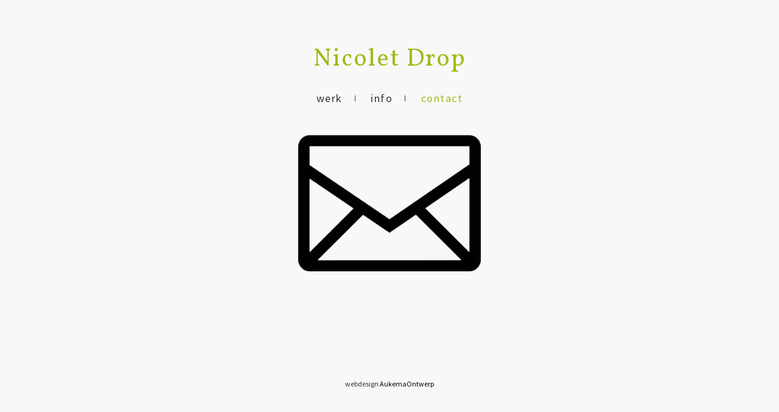

--- FILE ---
content_type: text/html; charset=UTF-8
request_url: https://nicoletdrop.nl/contact/
body_size: 7967
content:
<!DOCTYPE html>
<html lang="nl-NL">
<head >
<meta charset="UTF-8" />
<meta name="viewport" content="width=device-width, initial-scale=1" />
<title>contact</title>
<meta name='robots' content='max-image-preview:large' />
	<style>img:is([sizes="auto" i], [sizes^="auto," i]) { contain-intrinsic-size: 3000px 1500px }</style>
	<link rel='dns-prefetch' href='//fonts.googleapis.com' />
<link rel="alternate" type="application/rss+xml" title="Nicolet Drop &raquo; feed" href="https://nicoletdrop.nl/feed/" />
<link rel="alternate" type="application/rss+xml" title="Nicolet Drop &raquo; reacties feed" href="https://nicoletdrop.nl/comments/feed/" />
<link rel="canonical" href="https://nicoletdrop.nl/contact/" />
<script type="text/javascript">
/* <![CDATA[ */
window._wpemojiSettings = {"baseUrl":"https:\/\/s.w.org\/images\/core\/emoji\/16.0.1\/72x72\/","ext":".png","svgUrl":"https:\/\/s.w.org\/images\/core\/emoji\/16.0.1\/svg\/","svgExt":".svg","source":{"concatemoji":"https:\/\/nicoletdrop.nl\/wp-includes\/js\/wp-emoji-release.min.js?ver=6.8.3"}};
/*! This file is auto-generated */
!function(s,n){var o,i,e;function c(e){try{var t={supportTests:e,timestamp:(new Date).valueOf()};sessionStorage.setItem(o,JSON.stringify(t))}catch(e){}}function p(e,t,n){e.clearRect(0,0,e.canvas.width,e.canvas.height),e.fillText(t,0,0);var t=new Uint32Array(e.getImageData(0,0,e.canvas.width,e.canvas.height).data),a=(e.clearRect(0,0,e.canvas.width,e.canvas.height),e.fillText(n,0,0),new Uint32Array(e.getImageData(0,0,e.canvas.width,e.canvas.height).data));return t.every(function(e,t){return e===a[t]})}function u(e,t){e.clearRect(0,0,e.canvas.width,e.canvas.height),e.fillText(t,0,0);for(var n=e.getImageData(16,16,1,1),a=0;a<n.data.length;a++)if(0!==n.data[a])return!1;return!0}function f(e,t,n,a){switch(t){case"flag":return n(e,"\ud83c\udff3\ufe0f\u200d\u26a7\ufe0f","\ud83c\udff3\ufe0f\u200b\u26a7\ufe0f")?!1:!n(e,"\ud83c\udde8\ud83c\uddf6","\ud83c\udde8\u200b\ud83c\uddf6")&&!n(e,"\ud83c\udff4\udb40\udc67\udb40\udc62\udb40\udc65\udb40\udc6e\udb40\udc67\udb40\udc7f","\ud83c\udff4\u200b\udb40\udc67\u200b\udb40\udc62\u200b\udb40\udc65\u200b\udb40\udc6e\u200b\udb40\udc67\u200b\udb40\udc7f");case"emoji":return!a(e,"\ud83e\udedf")}return!1}function g(e,t,n,a){var r="undefined"!=typeof WorkerGlobalScope&&self instanceof WorkerGlobalScope?new OffscreenCanvas(300,150):s.createElement("canvas"),o=r.getContext("2d",{willReadFrequently:!0}),i=(o.textBaseline="top",o.font="600 32px Arial",{});return e.forEach(function(e){i[e]=t(o,e,n,a)}),i}function t(e){var t=s.createElement("script");t.src=e,t.defer=!0,s.head.appendChild(t)}"undefined"!=typeof Promise&&(o="wpEmojiSettingsSupports",i=["flag","emoji"],n.supports={everything:!0,everythingExceptFlag:!0},e=new Promise(function(e){s.addEventListener("DOMContentLoaded",e,{once:!0})}),new Promise(function(t){var n=function(){try{var e=JSON.parse(sessionStorage.getItem(o));if("object"==typeof e&&"number"==typeof e.timestamp&&(new Date).valueOf()<e.timestamp+604800&&"object"==typeof e.supportTests)return e.supportTests}catch(e){}return null}();if(!n){if("undefined"!=typeof Worker&&"undefined"!=typeof OffscreenCanvas&&"undefined"!=typeof URL&&URL.createObjectURL&&"undefined"!=typeof Blob)try{var e="postMessage("+g.toString()+"("+[JSON.stringify(i),f.toString(),p.toString(),u.toString()].join(",")+"));",a=new Blob([e],{type:"text/javascript"}),r=new Worker(URL.createObjectURL(a),{name:"wpTestEmojiSupports"});return void(r.onmessage=function(e){c(n=e.data),r.terminate(),t(n)})}catch(e){}c(n=g(i,f,p,u))}t(n)}).then(function(e){for(var t in e)n.supports[t]=e[t],n.supports.everything=n.supports.everything&&n.supports[t],"flag"!==t&&(n.supports.everythingExceptFlag=n.supports.everythingExceptFlag&&n.supports[t]);n.supports.everythingExceptFlag=n.supports.everythingExceptFlag&&!n.supports.flag,n.DOMReady=!1,n.readyCallback=function(){n.DOMReady=!0}}).then(function(){return e}).then(function(){var e;n.supports.everything||(n.readyCallback(),(e=n.source||{}).concatemoji?t(e.concatemoji):e.wpemoji&&e.twemoji&&(t(e.twemoji),t(e.wpemoji)))}))}((window,document),window._wpemojiSettings);
/* ]]> */
</script>
<link rel='stylesheet' id='genesis-sample-css' href='https://nicoletdrop.nl/wp-content/themes/genesis-sample/style.css?ver=2.3.0' type='text/css' media='all' />
<style id='genesis-sample-inline-css' type='text/css'>


		a,
		.entry-title a:focus,
		.entry-title a:hover,
		.genesis-nav-menu a:focus,
		.genesis-nav-menu a:hover,
		.genesis-nav-menu .current-menu-item > a,
		.genesis-nav-menu .sub-menu .current-menu-item > a:focus,
		.genesis-nav-menu .sub-menu .current-menu-item > a:hover,
		.menu-toggle:focus,
		.menu-toggle:hover,
		.sub-menu-toggle:focus,
		.sub-menu-toggle:hover {
			color: #9ebc1b;
		}

		

		button:focus,
		button:hover,
		input[type="button"]:focus,
		input[type="button"]:hover,
		input[type="reset"]:focus,
		input[type="reset"]:hover,
		input[type="submit"]:focus,
		input[type="submit"]:hover,
		input[type="reset"]:focus,
		input[type="reset"]:hover,
		input[type="submit"]:focus,
		input[type="submit"]:hover,
		.archive-pagination li a:focus,
		.archive-pagination li a:hover,
		.archive-pagination .active a,
		.button:focus,
		.button:hover,
		.sidebar .enews-widget input[type="submit"] {
			background-color: #9ebc1b;
			color: #333333;
		}
		
</style>
<style id='wp-emoji-styles-inline-css' type='text/css'>

	img.wp-smiley, img.emoji {
		display: inline !important;
		border: none !important;
		box-shadow: none !important;
		height: 1em !important;
		width: 1em !important;
		margin: 0 0.07em !important;
		vertical-align: -0.1em !important;
		background: none !important;
		padding: 0 !important;
	}
</style>
<link rel='stylesheet' id='wp-block-library-css' href='https://nicoletdrop.nl/wp-includes/css/dist/block-library/style.min.css?ver=6.8.3' type='text/css' media='all' />
<style id='classic-theme-styles-inline-css' type='text/css'>
/*! This file is auto-generated */
.wp-block-button__link{color:#fff;background-color:#32373c;border-radius:9999px;box-shadow:none;text-decoration:none;padding:calc(.667em + 2px) calc(1.333em + 2px);font-size:1.125em}.wp-block-file__button{background:#32373c;color:#fff;text-decoration:none}
</style>
<style id='global-styles-inline-css' type='text/css'>
:root{--wp--preset--aspect-ratio--square: 1;--wp--preset--aspect-ratio--4-3: 4/3;--wp--preset--aspect-ratio--3-4: 3/4;--wp--preset--aspect-ratio--3-2: 3/2;--wp--preset--aspect-ratio--2-3: 2/3;--wp--preset--aspect-ratio--16-9: 16/9;--wp--preset--aspect-ratio--9-16: 9/16;--wp--preset--color--black: #000000;--wp--preset--color--cyan-bluish-gray: #abb8c3;--wp--preset--color--white: #ffffff;--wp--preset--color--pale-pink: #f78da7;--wp--preset--color--vivid-red: #cf2e2e;--wp--preset--color--luminous-vivid-orange: #ff6900;--wp--preset--color--luminous-vivid-amber: #fcb900;--wp--preset--color--light-green-cyan: #7bdcb5;--wp--preset--color--vivid-green-cyan: #00d084;--wp--preset--color--pale-cyan-blue: #8ed1fc;--wp--preset--color--vivid-cyan-blue: #0693e3;--wp--preset--color--vivid-purple: #9b51e0;--wp--preset--gradient--vivid-cyan-blue-to-vivid-purple: linear-gradient(135deg,rgba(6,147,227,1) 0%,rgb(155,81,224) 100%);--wp--preset--gradient--light-green-cyan-to-vivid-green-cyan: linear-gradient(135deg,rgb(122,220,180) 0%,rgb(0,208,130) 100%);--wp--preset--gradient--luminous-vivid-amber-to-luminous-vivid-orange: linear-gradient(135deg,rgba(252,185,0,1) 0%,rgba(255,105,0,1) 100%);--wp--preset--gradient--luminous-vivid-orange-to-vivid-red: linear-gradient(135deg,rgba(255,105,0,1) 0%,rgb(207,46,46) 100%);--wp--preset--gradient--very-light-gray-to-cyan-bluish-gray: linear-gradient(135deg,rgb(238,238,238) 0%,rgb(169,184,195) 100%);--wp--preset--gradient--cool-to-warm-spectrum: linear-gradient(135deg,rgb(74,234,220) 0%,rgb(151,120,209) 20%,rgb(207,42,186) 40%,rgb(238,44,130) 60%,rgb(251,105,98) 80%,rgb(254,248,76) 100%);--wp--preset--gradient--blush-light-purple: linear-gradient(135deg,rgb(255,206,236) 0%,rgb(152,150,240) 100%);--wp--preset--gradient--blush-bordeaux: linear-gradient(135deg,rgb(254,205,165) 0%,rgb(254,45,45) 50%,rgb(107,0,62) 100%);--wp--preset--gradient--luminous-dusk: linear-gradient(135deg,rgb(255,203,112) 0%,rgb(199,81,192) 50%,rgb(65,88,208) 100%);--wp--preset--gradient--pale-ocean: linear-gradient(135deg,rgb(255,245,203) 0%,rgb(182,227,212) 50%,rgb(51,167,181) 100%);--wp--preset--gradient--electric-grass: linear-gradient(135deg,rgb(202,248,128) 0%,rgb(113,206,126) 100%);--wp--preset--gradient--midnight: linear-gradient(135deg,rgb(2,3,129) 0%,rgb(40,116,252) 100%);--wp--preset--font-size--small: 13px;--wp--preset--font-size--medium: 20px;--wp--preset--font-size--large: 36px;--wp--preset--font-size--x-large: 42px;--wp--preset--spacing--20: 0.44rem;--wp--preset--spacing--30: 0.67rem;--wp--preset--spacing--40: 1rem;--wp--preset--spacing--50: 1.5rem;--wp--preset--spacing--60: 2.25rem;--wp--preset--spacing--70: 3.38rem;--wp--preset--spacing--80: 5.06rem;--wp--preset--shadow--natural: 6px 6px 9px rgba(0, 0, 0, 0.2);--wp--preset--shadow--deep: 12px 12px 50px rgba(0, 0, 0, 0.4);--wp--preset--shadow--sharp: 6px 6px 0px rgba(0, 0, 0, 0.2);--wp--preset--shadow--outlined: 6px 6px 0px -3px rgba(255, 255, 255, 1), 6px 6px rgba(0, 0, 0, 1);--wp--preset--shadow--crisp: 6px 6px 0px rgba(0, 0, 0, 1);}:where(.is-layout-flex){gap: 0.5em;}:where(.is-layout-grid){gap: 0.5em;}body .is-layout-flex{display: flex;}.is-layout-flex{flex-wrap: wrap;align-items: center;}.is-layout-flex > :is(*, div){margin: 0;}body .is-layout-grid{display: grid;}.is-layout-grid > :is(*, div){margin: 0;}:where(.wp-block-columns.is-layout-flex){gap: 2em;}:where(.wp-block-columns.is-layout-grid){gap: 2em;}:where(.wp-block-post-template.is-layout-flex){gap: 1.25em;}:where(.wp-block-post-template.is-layout-grid){gap: 1.25em;}.has-black-color{color: var(--wp--preset--color--black) !important;}.has-cyan-bluish-gray-color{color: var(--wp--preset--color--cyan-bluish-gray) !important;}.has-white-color{color: var(--wp--preset--color--white) !important;}.has-pale-pink-color{color: var(--wp--preset--color--pale-pink) !important;}.has-vivid-red-color{color: var(--wp--preset--color--vivid-red) !important;}.has-luminous-vivid-orange-color{color: var(--wp--preset--color--luminous-vivid-orange) !important;}.has-luminous-vivid-amber-color{color: var(--wp--preset--color--luminous-vivid-amber) !important;}.has-light-green-cyan-color{color: var(--wp--preset--color--light-green-cyan) !important;}.has-vivid-green-cyan-color{color: var(--wp--preset--color--vivid-green-cyan) !important;}.has-pale-cyan-blue-color{color: var(--wp--preset--color--pale-cyan-blue) !important;}.has-vivid-cyan-blue-color{color: var(--wp--preset--color--vivid-cyan-blue) !important;}.has-vivid-purple-color{color: var(--wp--preset--color--vivid-purple) !important;}.has-black-background-color{background-color: var(--wp--preset--color--black) !important;}.has-cyan-bluish-gray-background-color{background-color: var(--wp--preset--color--cyan-bluish-gray) !important;}.has-white-background-color{background-color: var(--wp--preset--color--white) !important;}.has-pale-pink-background-color{background-color: var(--wp--preset--color--pale-pink) !important;}.has-vivid-red-background-color{background-color: var(--wp--preset--color--vivid-red) !important;}.has-luminous-vivid-orange-background-color{background-color: var(--wp--preset--color--luminous-vivid-orange) !important;}.has-luminous-vivid-amber-background-color{background-color: var(--wp--preset--color--luminous-vivid-amber) !important;}.has-light-green-cyan-background-color{background-color: var(--wp--preset--color--light-green-cyan) !important;}.has-vivid-green-cyan-background-color{background-color: var(--wp--preset--color--vivid-green-cyan) !important;}.has-pale-cyan-blue-background-color{background-color: var(--wp--preset--color--pale-cyan-blue) !important;}.has-vivid-cyan-blue-background-color{background-color: var(--wp--preset--color--vivid-cyan-blue) !important;}.has-vivid-purple-background-color{background-color: var(--wp--preset--color--vivid-purple) !important;}.has-black-border-color{border-color: var(--wp--preset--color--black) !important;}.has-cyan-bluish-gray-border-color{border-color: var(--wp--preset--color--cyan-bluish-gray) !important;}.has-white-border-color{border-color: var(--wp--preset--color--white) !important;}.has-pale-pink-border-color{border-color: var(--wp--preset--color--pale-pink) !important;}.has-vivid-red-border-color{border-color: var(--wp--preset--color--vivid-red) !important;}.has-luminous-vivid-orange-border-color{border-color: var(--wp--preset--color--luminous-vivid-orange) !important;}.has-luminous-vivid-amber-border-color{border-color: var(--wp--preset--color--luminous-vivid-amber) !important;}.has-light-green-cyan-border-color{border-color: var(--wp--preset--color--light-green-cyan) !important;}.has-vivid-green-cyan-border-color{border-color: var(--wp--preset--color--vivid-green-cyan) !important;}.has-pale-cyan-blue-border-color{border-color: var(--wp--preset--color--pale-cyan-blue) !important;}.has-vivid-cyan-blue-border-color{border-color: var(--wp--preset--color--vivid-cyan-blue) !important;}.has-vivid-purple-border-color{border-color: var(--wp--preset--color--vivid-purple) !important;}.has-vivid-cyan-blue-to-vivid-purple-gradient-background{background: var(--wp--preset--gradient--vivid-cyan-blue-to-vivid-purple) !important;}.has-light-green-cyan-to-vivid-green-cyan-gradient-background{background: var(--wp--preset--gradient--light-green-cyan-to-vivid-green-cyan) !important;}.has-luminous-vivid-amber-to-luminous-vivid-orange-gradient-background{background: var(--wp--preset--gradient--luminous-vivid-amber-to-luminous-vivid-orange) !important;}.has-luminous-vivid-orange-to-vivid-red-gradient-background{background: var(--wp--preset--gradient--luminous-vivid-orange-to-vivid-red) !important;}.has-very-light-gray-to-cyan-bluish-gray-gradient-background{background: var(--wp--preset--gradient--very-light-gray-to-cyan-bluish-gray) !important;}.has-cool-to-warm-spectrum-gradient-background{background: var(--wp--preset--gradient--cool-to-warm-spectrum) !important;}.has-blush-light-purple-gradient-background{background: var(--wp--preset--gradient--blush-light-purple) !important;}.has-blush-bordeaux-gradient-background{background: var(--wp--preset--gradient--blush-bordeaux) !important;}.has-luminous-dusk-gradient-background{background: var(--wp--preset--gradient--luminous-dusk) !important;}.has-pale-ocean-gradient-background{background: var(--wp--preset--gradient--pale-ocean) !important;}.has-electric-grass-gradient-background{background: var(--wp--preset--gradient--electric-grass) !important;}.has-midnight-gradient-background{background: var(--wp--preset--gradient--midnight) !important;}.has-small-font-size{font-size: var(--wp--preset--font-size--small) !important;}.has-medium-font-size{font-size: var(--wp--preset--font-size--medium) !important;}.has-large-font-size{font-size: var(--wp--preset--font-size--large) !important;}.has-x-large-font-size{font-size: var(--wp--preset--font-size--x-large) !important;}
:where(.wp-block-post-template.is-layout-flex){gap: 1.25em;}:where(.wp-block-post-template.is-layout-grid){gap: 1.25em;}
:where(.wp-block-columns.is-layout-flex){gap: 2em;}:where(.wp-block-columns.is-layout-grid){gap: 2em;}
:root :where(.wp-block-pullquote){font-size: 1.5em;line-height: 1.6;}
</style>
<link rel='stylesheet' id='siteorigin-panels-front-css' href='https://nicoletdrop.nl/wp-content/plugins/siteorigin-panels/css/front-flex.min.css?ver=2.33.2' type='text/css' media='all' />
<link rel='stylesheet' id='genesis-sample-fonts-css' href='//fonts.googleapis.com/css?family=Source+Sans+Pro%3A400%2C600%2C700&#038;ver=2.3.0' type='text/css' media='all' />
<link rel='stylesheet' id='dashicons-css' href='https://nicoletdrop.nl/wp-includes/css/dashicons.min.css?ver=6.8.3' type='text/css' media='all' />
<script type="text/javascript" src="https://nicoletdrop.nl/wp-includes/js/jquery/jquery.min.js?ver=3.7.1" id="jquery-core-js"></script>
<script type="text/javascript" src="https://nicoletdrop.nl/wp-includes/js/jquery/jquery-migrate.min.js?ver=3.4.1" id="jquery-migrate-js"></script>
<link rel="https://api.w.org/" href="https://nicoletdrop.nl/wp-json/" /><link rel="alternate" title="JSON" type="application/json" href="https://nicoletdrop.nl/wp-json/wp/v2/pages/328" /><link rel="EditURI" type="application/rsd+xml" title="RSD" href="https://nicoletdrop.nl/xmlrpc.php?rsd" />
<link rel="alternate" title="oEmbed (JSON)" type="application/json+oembed" href="https://nicoletdrop.nl/wp-json/oembed/1.0/embed?url=https%3A%2F%2Fnicoletdrop.nl%2Fcontact%2F" />
<link rel="alternate" title="oEmbed (XML)" type="text/xml+oembed" href="https://nicoletdrop.nl/wp-json/oembed/1.0/embed?url=https%3A%2F%2Fnicoletdrop.nl%2Fcontact%2F&#038;format=xml" />
<link rel="icon" href="https://nicoletdrop.nl/wp-content/themes/genesis-sample/images/favicon.ico" />
<link rel="pingback" href="https://nicoletdrop.nl/xmlrpc.php" />
<style type="text/css">.recentcomments a{display:inline !important;padding:0 !important;margin:0 !important;}</style><style type="text/css" id="custom-background-css">
body.custom-background { background-color: #f8f8f8; }
</style>
	<style media="all" id="siteorigin-panels-layouts-head">/* Layout 328 */ #pgc-328-0-0 , #pgc-328-0-1 , #pgc-328-0-2 { width:33.3333%;width:calc(33.3333% - ( 0.66666666666667 * 30px ) ) } #pl-328 .so-panel { margin-bottom:30px } #pl-328 .so-panel:last-of-type { margin-bottom:0px } #pg-328-0.panel-has-style > .panel-row-style, #pg-328-0.panel-no-style { -webkit-align-items:flex-start;align-items:flex-start } @media (max-width:780px){ #pg-328-0.panel-no-style, #pg-328-0.panel-has-style > .panel-row-style, #pg-328-0 { -webkit-flex-direction:column;-ms-flex-direction:column;flex-direction:column } #pg-328-0 > .panel-grid-cell , #pg-328-0 > .panel-row-style > .panel-grid-cell { width:100%;margin-right:0 } #pgc-328-0-0 , #pgc-328-0-1 { margin-bottom:30px } #pl-328 .panel-grid-cell { padding:0 } #pl-328 .panel-grid .panel-grid-cell-empty { display:none } #pl-328 .panel-grid .panel-grid-cell-mobile-last { margin-bottom:0px }  } </style><style id="sccss">/* Enter Your Custom CSS Here 
 * rgba(248, 248, 248, 0.9);

 beige: #efebe5;
 groene: #bacb00;

grijze: #5e5e5e;
achter: #f8f8f8; (248, 248, 248)



 */
@import url("https://fonts.googleapis.com/css?family=Source+Sans+Pro");
@import url("https://fonts.googleapis.com/css?family=Vollkorn");

a {
    color: #000;
    text-decoration: none;
}

a:active, a:hover {
	color: #9ebc1b;
}
.current-menu-item > a{
	color: #9ebc1b;
}


p {
   margin-top: 0px;
   margin-right: 0px;
   margin-bottom: 0px;
   margin-left: 0px;
   padding: 0;
}
body {
  	color: #333;
		font-weight: 400; 
		line-height:2.4rem;
}
body > div {
   	font-family: 'Source Sans Pro', sans-serif;
  	font-size: 15px;
    font-size: 1.5rem;
}
h1, h2, h3, h4, h5 {
    font-family: 'Vollkorn', serif;
		font-weight: 600;
    line-height: 1.2;
}
h6 {
    font-family: 'Vollkorn', serif;
		font-weight: 300;
    line-height: 1.2;
	  font-size: 1.5rem;
}
.site-header {
    background-color: #f8f8f8;
}
.entry {
    background-color: #f8f8f8;
	padding: 40px 80px;
}
.site-footer {
    background-color: #f8f8f8;
  	border-top: 0px solid #fffef7;
	font-size: 1.2rem;
}
.site-title { 
		font-size: 4rem;
		font-weight: 500;
		line-height: 1.2;
		text-align: center;
		letter-spacing: 0.2rem;
}
.site-header > .wrap {
   	padding-top: 60px;
   	padding-right: 0px;
   	padding-bottom: 10px;
   	padding-left: 0px;
}
.site-title a, .site-title a:focus, .site-title a:hover {
		font-family: 'Vollkorn', sans-serif;
  	color: #9ebc1b;
    text-decoration: none;
}
.site-inner, .wrap {
    margin: 0 auto;
  	padding-top: 15px;
}
.entry-title {
  	font-size: 14px;
   	font-size: 1.4rem;
  	text-align: center;
}
.entry-content ol, .entry-content ul {
    margin-left: 0px;
}
.widget-title {
  	font-size: 1.4rem;
}
div.wpforms-container-full .wpforms-form .wpforms-field-label {
    font-weight: 300;
    font-size: 14px;
    float: none;
}
button, input[type="button"], input[type="reset"], input[type="submit"], .button {
    background-color: #fff;
		border: 1px solid #c0087f;    
  	color: #4b3d2c;
    font-size: 1.4rem;
    font-weight: 300;
    padding: 16px 24px;
}
img.alignnone, .alignnone {
    margin-bottom: 0px;
}

/*menu*/
.entry-content ul > li {
    list-style-type: none;
}
#menu-werk ul {
  	list-style-type: none;
  	margin: 0;
  	padding: 0;
  	overflow: hidden;
}
#menu-werk li {
  	float: left;
	  list-style-type: none;
		margin-right: 4px;
	  margin-bottom: 0px!important;
    padding-bottom: 0px!important;
}
#menu-werk li a {
  	text-align: left;
  	text-decoration: none;
		font-family: 'Source Sans Pro', sans-serif;
		color: #5e5e5e;
		font-size: 1.6rem;
		font-weight: 500;
		letter-spacing: 0.15rem;
}
#menu-werk a:focus, #menu-werk a:hover, #menu-werk .current-menu-item > a, #menu-werk .sub-menu .current-menu-item > a:focus, #menu-werk.sub-menu .current-menu-item > a:hover {
		color: #bacb00 !important;
}
.genesis-nav-menu {
		font-size: 1.8rem;
		font-weight: 300;
		line-height: 0;
		letter-spacing: 0.15rem;
}
.genesis-nav-menu .sub-menu a {
		display: none;
}
.current-menu-ancestor > a {
		color: #bacb00 !important;
}
.genesis-nav-menu a:focus, .genesis-nav-menu a:hover, .genesis-nav-menu .current-menu-item > a, .genesis-nav-menu .sub-menu .current-menu-item > a:focus, .genesis-nav-menu .sub-menu .current-menu-item > a:hover {
    text-decoration: none;
		color: #9ebc1b;
}
.nav-primary {
    border-top: 0px solid #eee;
    text-align: center;
    background-color: #f8f8f8;
}
#menu-item-334 {
  	border-right: 0px solid #eee;
}
.genesis-nav-menu .menu-item {
  	border-right: 1px solid #4b3d2c;
		border-top: 0px solid #eee;
 	 	border-bottom: 0px solid #eee;
		border-left: 0px solid #eee;
}
.genesis-nav-menu a {
		font-family: 'Source Sans Pro', sans-serif;
  	padding: 5px 20px;
		color: #333;	
}
.genesis-nav-menu .sub-menu a {
    background-color: #fffef7;
    font-size: 14px;
    font-size: 1.4rem;
    padding: 20px;
    position: relative;
    width: 200px;
    word-wrap: break-word;
}
.genesis-nav-menu .sub-menu {
    border-top: 0px solid #eee;
}
	.menu-toggle, .menu-toggle:focus, .menu-toggle:hover {
    border-top: 0px solid #eee;
}
.menu-toggle, .sub-menu-toggle {
    background-color: rgba(255, 255, 255, 0.0);
    color: #333;
}
.menu-toggle, .menu-toggle:focus, .menu-toggle:hover {
    border-top: 0px solid #eee;
		background-color: rgba(255, 255, 255, 0.0);
		color: #bacb00;
}
.menu-toggle::before {
    font-size: 1.8em;
}
.sub-menu-toggle {
    display: none;
}
/*menu*/
/* tabel */
div.wpforms-container-full .wpforms-form .wpforms-required-label {
    color: #bacb00;
    font-weight: 400;
}
.wpforms-confirmation-container-full {
    color: #333;
    margin: 0 0 24px 0;
    background: #f8f8f8;
    border: 1px solid #5e5e5e;
    padding: 15px 15px;
}
table {
    border-collapse: collapse;
    border-spacing: 0;
    line-height: 1.8;
    word-break: normal;
}
td {
    border-top: 0px solid #eee;
	 	vertical-align: top;
}
tbody, thead, tfoot, tr, td, th {
		border-style : inherit;
		border-width : inherit;
		border-color : inherit;
}
.Basisalinea1 {
		font-family: 'Source Sans Pro', sans-serif;
		font-weight : normal;
		font-style : normal;
		font-size : 1.5rem;
		color : #000000;
		width : 110px;
}
.Basisalinea {
		font-family: 'Source Sans Pro', sans-serif;
		font-weight : normal;
		font-style : normal;
		font-size : 1.5rem;
		color : #000000;
}
/* tabel */
/*gallery*/


.sl-overlay {
  position: fixed;
  left: 0;
  right: 0;
  top: 0;
  bottom: 0;
  background: #f8f8f8 !important;
  opacity: 1.0!important;
  display: none;
  z-index: 1035;
}
.ngg-galleryoverview.default-view {
    text-align: left !important;
}
.ngg-gallery-thumbnail a {
    margin-top: 0px!important;
    margin-right: 10px!important;
    margin-bottom: 10px!important;
    margin-left: 0px!important;
}
.ngg-gallery-thumbnail {
    border: 0px solid #fffef7!important;
  	margin: 0px!important;
		background-color: #f8f8f8!important;
}
.ngg-galleryoverview {
    margin-top: 10px!important;
    margin-bottom: 0px!important;
}
/*.sl-wrapper .sl-image .sl-caption {
    color: #000!important;
    background: rgba(0, 0, 0, 0)!important;
    font-size: 1.2rem!important;
    bottom: -35px!important;
	
		letter-spacing: 0.06rem!important;
		position: unset!important;
}*/
.sl-wrapper .sl-image .sl-caption {
  display: none;
  padding: 10px;
  color: #000!important;
  background: rgba(0, 0, 0, 0.0)!important;
  font-size: 1.2rem;
  position: absolute;
  bottom:  -35px!important;
	letter-spacing: 0.06rem!important;
	text-align: center!important;
  left: 0;
  right: 0;
}
/*gallery*/

@media only screen and (max-width: 1340px) {
}
@media only screen and (max-width: 1200px) {
}
@media only screen and (max-width: 1023px) {
.genesis-nav-menu {
    font-size: 1.6rem;
    font-weight: 500;
    line-height: 0.8;
    letter-spacing: 0.1rem;
}
	.genesis-responsive-menu .genesis-nav-menu .menu-item a {
    border: none;
    margin-bottom: 1px;
    padding: 8px 20px;
    width: 100%;
}
.entry {
    background-color: #f8f8f8;
    padding: 10px 10px;
}
.sl-wrapper .sl-image .sl-caption {
    bottom: -50px !important;
		line-height: 1.2;
}
}
@media only screen and (max-width: 860px) {
}
</style></head>
<body data-rsssl=1 class="wp-singular page-template-default page page-id-328 custom-background wp-theme-genesis wp-child-theme-genesis-sample siteorigin-panels siteorigin-panels-before-js header-full-width full-width-content genesis-breadcrumbs-hidden genesis-footer-widgets-hidden" itemscope itemtype="https://schema.org/WebPage"><div class="site-container"><ul class="genesis-skip-link"><li><a href="#genesis-nav-primary" class="screen-reader-shortcut"> Spring naar de hoofdnavigatie</a></li><li><a href="#genesis-content" class="screen-reader-shortcut"> Door naar de hoofd inhoud</a></li></ul><header class="site-header" itemscope itemtype="https://schema.org/WPHeader"><div class="wrap"><div class="title-area"><p class="site-title" itemprop="headline"><a href="https://nicoletdrop.nl/">Nicolet Drop</a></p></div></div></header><nav class="nav-primary" aria-label="Hoofd" itemscope itemtype="https://schema.org/SiteNavigationElement" id="genesis-nav-primary"><div class="wrap"><ul id="menu-main" class="menu genesis-nav-menu menu-primary js-superfish"><li id="menu-item-286" class="menu-item menu-item-type-custom menu-item-object-custom menu-item-has-children menu-item-286"><a href="https://nicoletdrop.nl/vrij-werk/" itemprop="url"><span itemprop="name">werk</span></a>
<ul class="sub-menu">
	<li id="menu-item-297" class="menu-item menu-item-type-post_type menu-item-object-page menu-item-297"><a href="https://nicoletdrop.nl/vrij-werk/" itemprop="url"><span itemprop="name">vrij werk</span></a></li>
	<li id="menu-item-287" class="menu-item menu-item-type-post_type menu-item-object-page menu-item-287"><a href="https://nicoletdrop.nl/toegepast-werk/" itemprop="url"><span itemprop="name">toegepast werk</span></a></li>
</ul>
</li>
<li id="menu-item-15" class="menu-item menu-item-type-post_type menu-item-object-page menu-item-15"><a href="https://nicoletdrop.nl/info/" itemprop="url"><span itemprop="name">info</span></a></li>
<li id="menu-item-334" class="menu-item menu-item-type-post_type menu-item-object-page current-menu-item page_item page-item-328 current_page_item menu-item-334"><a href="https://nicoletdrop.nl/contact/" aria-current="page" itemprop="url"><span itemprop="name">contact</span></a></li>
</ul></div></nav><div class="site-inner"><div class="content-sidebar-wrap"><main class="content" id="genesis-content"><article class="post-328 page type-page status-publish entry" aria-label="contact" itemscope itemtype="https://schema.org/CreativeWork"><div class="entry-content" itemprop="text"><div id="pl-328"  class="panel-layout" ><div id="pg-328-0"  class="panel-grid panel-no-style" ><div id="pgc-328-0-0"  class="panel-grid-cell panel-grid-cell-empty" ></div><div id="pgc-328-0-1"  class="panel-grid-cell panel-grid-cell-mobile-last" ><div id="panel-328-0-1-0" class="so-panel widget widget_sow-editor panel-first-child panel-last-child" data-index="0" ><div
			
			class="so-widget-sow-editor so-widget-sow-editor-base"
			
		>
<div class="siteorigin-widget-tinymce textwidget">
	<p><a href="&#109;&#x61;i&#108;&#x74;&#111;&#x3a;d&#114;&#x6f;p&#x2e;&#x6e;&#64;&#x70;l&#97;&#x6e;e&#x74;&#x2e;&#110;&#x6c;"><img decoding="async" class="size-medium wp-image-638 aligncenter" src="https://nicoletdrop.nl/wp-content/uploads/2021/11/mail-alt_318-28595-300x225.png" alt="" width="300" height="225" srcset="https://nicoletdrop.nl/wp-content/uploads/2021/11/mail-alt_318-28595-300x225.png 300w, https://nicoletdrop.nl/wp-content/uploads/2021/11/mail-alt_318-28595.png 338w" sizes="(max-width: 300px) 100vw, 300px" /></a></p>
</div>
</div></div></div><div id="pgc-328-0-2"  class="panel-grid-cell panel-grid-cell-empty" ></div></div></div></div></article></main></div></div><footer class="site-footer" itemscope itemtype="https://schema.org/WPFooter"><div class="wrap"><p>webdesign<a href="http://aukemaontwerp.nl" target="_blank"> AukemaOntwerp</a></p></div></footer></div><script type="speculationrules">
{"prefetch":[{"source":"document","where":{"and":[{"href_matches":"\/*"},{"not":{"href_matches":["\/wp-*.php","\/wp-admin\/*","\/wp-content\/uploads\/*","\/wp-content\/*","\/wp-content\/plugins\/*","\/wp-content\/themes\/genesis-sample\/*","\/wp-content\/themes\/genesis\/*","\/*\\?(.+)"]}},{"not":{"selector_matches":"a[rel~=\"nofollow\"]"}},{"not":{"selector_matches":".no-prefetch, .no-prefetch a"}}]},"eagerness":"conservative"}]}
</script>
<script type="text/javascript" src="https://nicoletdrop.nl/wp-includes/js/hoverIntent.min.js?ver=1.10.2" id="hoverIntent-js"></script>
<script type="text/javascript" src="https://nicoletdrop.nl/wp-content/themes/genesis/lib/js/menu/superfish.min.js?ver=1.7.10" id="superfish-js"></script>
<script type="text/javascript" src="https://nicoletdrop.nl/wp-content/themes/genesis/lib/js/menu/superfish.args.min.js?ver=3.6.0" id="superfish-args-js"></script>
<script type="text/javascript" src="https://nicoletdrop.nl/wp-content/themes/genesis/lib/js/skip-links.min.js?ver=3.6.0" id="skip-links-js"></script>
<script type="text/javascript" id="genesis-sample-responsive-menu-js-extra">
/* <![CDATA[ */
var genesis_responsive_menu = {"mainMenu":"","menuIconClass":"dashicons-before dashicons-menu","subMenu":"","subMenuIconsClass":"dashicons-before dashicons-arrow-down-alt2","menuClasses":{"combine":[".nav-primary",".nav-header"],"others":[]}};
/* ]]> */
</script>
<script type="text/javascript" src="https://nicoletdrop.nl/wp-content/themes/genesis-sample/js/responsive-menus.min.js?ver=2.3.0" id="genesis-sample-responsive-menu-js"></script>
<script type="text/javascript" id="no-right-click-images-admin-js-extra">
/* <![CDATA[ */
var nrci_opts = {"gesture":"1","drag":"1","touch":"1","admin":"1"};
/* ]]> */
</script>
<script type="text/javascript" src="https://nicoletdrop.nl/wp-content/plugins/no-right-click-images-plugin/js/no-right-click-images-frontend.js?ver=4.1" id="no-right-click-images-admin-js"></script>
<script>document.body.className = document.body.className.replace("siteorigin-panels-before-js","");</script></body></html>
